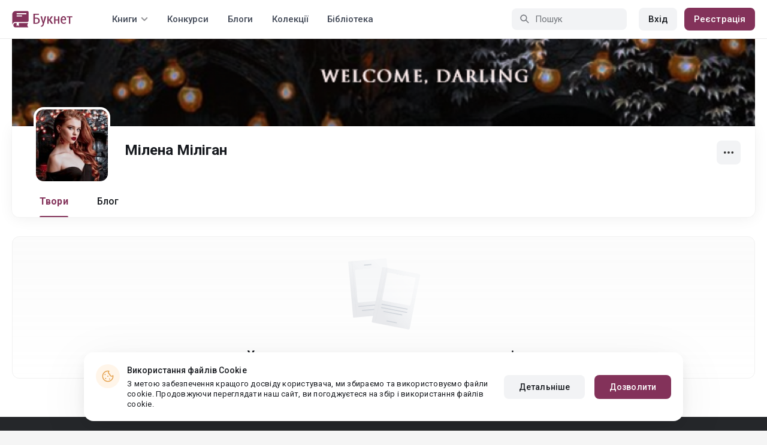

--- FILE ---
content_type: text/html; charset=UTF-8
request_url: https://booknet.ua/mlena-mlgan-u4327300
body_size: 6533
content:
<!DOCTYPE html>
<html lang="uk-UA" class="">
<head>
    <meta charset="UTF-8"/>
    <meta name="viewport" content="width=970">
    <meta name="MobileOptimized" content="970"/>
    <meta name="HandheldFriendly" content="true"/>
    <link href='https://fonts.googleapis.com/css?family=Roboto+Condensed:400,300,700&subset=latin,cyrillic' rel='stylesheet' type='text/css'>
    <meta name="csrf-param" content="_csrf">
    <meta name="csrf-token" content="9FRzUnAqK0sUhC47uh0BuQrk9_Hfqt2RKBwq6Oo_4kOsbR8RQnpAHlfgbXjqWHjuJ7GHgub5hOsRKxza2VKPLg==">
    <title>Мілена Міліган: всі книги читати онлайн безкоштовно</title>
        <meta name="description" content="Автор Мілена Міліган на сайті Букнет. Читати книги повністю по серіям безкоштовно онлайн. Завантажити новинки в fb2. Інформація про автора, останні публікації, книги"/>
        <link type="image/png" href="https://booknet.ua/favicon.ico" rel="icon">
<link href="https://booknet.ua/mlena-mlgan-u4327300" rel="canonical">
<link href="https://st.booknet.ua/assets/2d38b9b8/css/bootstrap.min.css?v=1550073398" rel="stylesheet">
<link href="https://st.booknet.ua/common/css/font-awesome.min.css?v=1.1" rel="stylesheet">
<link href="https://st.booknet.ua/common/css/litnet-icon-font.css?v=1.1" rel="stylesheet">
<link href="https://st.booknet.ua/common/css/grids.css?v=1.1" rel="stylesheet">
<link href="https://st.booknet.ua/common/css/social-likes_classic.css?v=1.1" rel="stylesheet">
<link href="https://st.booknet.ua/common/css/flags16.css?v=1.1" rel="stylesheet">
<link href="https://st.booknet.ua/common/css/showLoading.css?v=1.1" rel="stylesheet">
<link href="https://st.booknet.ua/common/css/jquery.jgrowl.min.css?v=1.1" rel="stylesheet">
<link href="https://st.booknet.ua/dist/main.css?v=1750845088" rel="stylesheet">
<link href="https://st.booknet.ua/common/css/author.css?v=1620894437" rel="stylesheet">
<link href="https://st.booknet.ua/common/css/font-awesome.min.css?v=1469244372" rel="stylesheet">
<link href="https://st.booknet.ua/common/css/litnet-icon-font.css?v=1531047793" rel="stylesheet">
<script src="https://st.booknet.ua/assets/aee9c002/jquery.min.js?v=1463765143"></script>
<script src="https://st.booknet.ua/assets/5c8d54b8/yii.js?v=1556023766"></script>
<script src="https://st.booknet.ua/assets/2d38b9b8/js/bootstrap.min.js?v=1550073398"></script>
<script src="https://st.booknet.ua/common/mobile_v2/dist/js/vendor/svg4everybody.min.js?v=1.1"></script>
<script src="https://st.booknet.ua/common/js/jquery.cookie.min.js?v=1.1"></script>
<script src="https://st.booknet.ua/common/js/social-likes.min.js?v=1.1"></script>
<script src="https://st.booknet.ua/common/js/common.js?v=1706262122"></script>
<script src="https://st.booknet.ua/common/js/lozad.js?v=1.1"></script>
<script src="https://st.booknet.ua/common/js/jquery.showLoading.js?v=1.1"></script>
<script src="https://st.booknet.ua/common/js/jquery.jgrowl.min.js?v=1.1"></script>
<script src="https://st.booknet.ua/dist/main.js?v=1745230948"></script>
<script src="https://st.booknet.ua/common/js/jquery.cookie.min.js?v=1495615032"></script>
<script src="https://st.booknet.ua/common/js/jquery-sortable.min.js?v=1480694728"></script>
<script src="https://st.booknet.ua/common/js/lozad.js?v=1531047793"></script>
<script src="https://st.booknet.ua/common/js/account_chapter_edit.js?v=5"></script>
<script src="https://st.booknet.ua/common/js/account_book_view.js?v=2"></script>    <!--<link rel="apple-touch-icon" sizes="57x57" href="/icons/apple-icon-57x57.png">-->
<!--<link rel="apple-touch-icon" sizes="60x60" href="/icons/apple-icon-60x60.png">-->
<!--<link rel="apple-touch-icon" sizes="72x72" href="/icons/apple-icon-72x72.png">-->
<!--<link rel="apple-touch-icon" sizes="76x76" href="/icons/apple-icon-76x76.png">-->
<!--<link rel="apple-touch-icon" sizes="114x114" href="/icons/apple-icon-114x114.png">-->
<!--<link rel="apple-touch-icon" sizes="120x120" href="/icons/apple-icon-120x120.png">-->
<!--<link rel="apple-touch-icon" sizes="144x144" href="/icons/apple-icon-144x144.png">-->
<!--<link rel="apple-touch-icon" sizes="152x152" href="/icons/apple-icon-152x152.png">-->
<link rel="apple-touch-icon" sizes="180x180" href="/icons/apple-icon-180x180.png">
<link rel="icon" type="image/png" sizes="192x192" href="/icons/android-icon-192x192.png">
<link rel="icon" type="image/png" sizes="32x32" href="/icons/favicon-32x32.png">
<link rel="icon" type="image/png" sizes="96x96" href="/icons/favicon-96x96.png">
<link rel="icon" type="image/png" sizes="16x16" href="/icons/favicon-16x16.png">

<link rel="manifest" href="/manifest.json">
<meta name="msapplication-TileColor" content="#ffffff">
<meta name="msapplication-TileImage" content="/maskable_icon.png">
<meta name="theme-color" content="#ffffff">

<script>
    if ("serviceWorker" in navigator) {
        window.addEventListener("load", function () {
            navigator.serviceWorker
                .register("/service-worker.js")
                .then(function (registration) {
                    console.log("ServiceWorker registered");
                })
                .catch(function (err) {
                    console.log("ServiceWorker not registered", err);
                })
        })
    }
</script>

<script src="https://cdn.onesignal.com/sdks/OneSignalSDK.js" async=""></script>
    <meta id="ga-isLoggedIn" value="0"><meta id="ga-lang" value="uk">

<script>(function(w,d,s,l,i){w[l]=w[l]||[];w[l].push({'gtm.start':
        new Date().getTime(),event:'gtm.js'});var f=d.getElementsByTagName(s)[0],
        j=d.createElement(s),dl=l!='dataLayer'?'&l='+l:'';j.async=true;j.src=
        'https://www.googletagmanager.com/gtm.js?id='+i+dl;f.parentNode.insertBefore(j,f);
    })(window,document,'script','dataLayer','GTM-TCR8MZC');</script>
<!-- End Google Tag Manager -->

<script>
    window.dataLayer = window.dataLayer || [];

            dataLayer.push({'event': 'lang_uk'});
    
    let isMobile = '';
</script>

<meta name="facebook-domain-verification" content="wjtdllnn4zc0aw55n6bx64eb7ez3zk" />


<script>
    window.lang = 'uk';
</script>

<script>
    window.addEventListener('appinstalled', function(evt) {
        dataLayer.push({
            'event': 'autoEvent',
            'eventCategory': 'pwa',
            'eventAction': 'Installed',
            'eventLabel': 'Installed'
        });
    });

    if (window.matchMedia('(display-mode: standalone)').matches) {
        dataLayer.push({'is_pwa': 1});
    }
</script>

</head>
<body class="wide-lg bn_body-white">



<!-- Google Tag Manager (noscript) -->
<noscript>
    <iframe src="https://www.googletagmanager.com/ns.html?id=GTM-TCR8MZC" height="0" width="0" style="display:none;visibility:hidden"></iframe>
</noscript>
<!-- End Google Tag Manager (noscript) -->
<div class="bn_header">
        <div class="bn_header__container">
        <div class="container">
            <div class="bn_header__wrapper">
                <div class="bn_header__navigation">
                    
<div class="bn_header__logo">
    <a class="bn_header__logo-link" href="/uk">
                    <svg><use href="/common/img/ln_svg-sprite.svg#booknet-logo-uk"></use></svg>
            </a>
</div>
                    
<div class="bn_header__menu">
    <div class="bn_header__menu-item bn_header__menu-dropdown-selector">
        <span>Книги</span>
        <svg>
            <use href="/common/mobile_v2/dist/img/svg/svg-sprite.svg?v=3.4#header-arrow"/>
        </svg>
    </div>
    <a class="bn_header__menu-item" href="/contests">
        Конкурси    </a>
    <a class="bn_header__menu-item" href="/blogs">
        Блоги    </a>
    <a class="bn_header__menu-item" href="/collections">
        Колекції    </a>
            <a class="bn_header__menu-item" href="/site/library">
            Бібліотека        </a>
    </div>                </div>
                <div class="bn_header__controls">
                    
<form id="search-form" class="bn_header__search" action="/search" method="GET">
<div class="bn_header__search-icon">
    <svg>
        <use href="/common/mobile_v2/dist/img/svg/svg-sprite.svg?v=3.4#magnifier"/>
    </svg>
</div>

<input type="text" class="bn_header__search-input" name="q" autocomplete="off" placeholder="Пошук" data-not-found="Дані не знайдено">
</form>                                            
<div class="bn_header__auth">
    <div class="bn_header__auth-login bn_btn bn_btn-gray" onclick="showLoginPopup();">
        Вхід    </div>
    <div class="bn_header__auth-register bn_btn" onclick="showRegisterPopup();">
        Реєстрація    </div>
</div>                                    </div>
            </div>
        </div>
    </div>
    
<div class="bn_header__menu-dropdown">
    <div class="container">
        <div class="bn_header__menu-dropdown-wrapper">
            <div class="bn_header__menu-dropdown-column">
                <div class="bn_header__menu-dropdown-column-title">
                    Жанри                </div>
                <div class="bn_header__menu-dropdown-column-grid">
                    <div class="bn_header__menu-dropdown-item">
                        <a href="/top/all">Всі жанри</a>
                    </div>
                                            <div class="bn_header__menu-dropdown-item">
                            <a href="/top/miske-fentezi">
                                Міське фентезі                            </a>
                        </div>
                                            <div class="bn_header__menu-dropdown-item">
                            <a href="/top/fentezi">
                                Фентезі                            </a>
                        </div>
                                            <div class="bn_header__menu-dropdown-item">
                            <a href="/top/suchasna-proza">
                                Сучасна проза                            </a>
                        </div>
                                            <div class="bn_header__menu-dropdown-item">
                            <a href="/top/jenskaya-proza">
                                Жіночий роман                            </a>
                        </div>
                                            <div class="bn_header__menu-dropdown-item">
                            <a href="/top/lyubovnye-romany">
                                Любовні романи                            </a>
                        </div>
                                            <div class="bn_header__menu-dropdown-item">
                            <a href="/top/pidlitkova-proza">
                                Підліткова проза                            </a>
                        </div>
                                            <div class="bn_header__menu-dropdown-item">
                            <a href="/top/fantastika">
                                Фантастика                            </a>
                        </div>
                                            <div class="bn_header__menu-dropdown-item">
                            <a href="/top/istoricheskiy-roman">
                                Історичний роман                            </a>
                        </div>
                                            <div class="bn_header__menu-dropdown-item">
                            <a href="/top/fanfik">
                                Фанфік                            </a>
                        </div>
                                            <div class="bn_header__menu-dropdown-item">
                            <a href="/top/boevik">
                                Бойовик                            </a>
                        </div>
                                            <div class="bn_header__menu-dropdown-item">
                            <a href="/top/detektiv">
                                Детектив                            </a>
                        </div>
                                            <div class="bn_header__menu-dropdown-item">
                            <a href="/top/triller">
                                Трилер                            </a>
                        </div>
                                            <div class="bn_header__menu-dropdown-item">
                            <a href="/top/humor">
                                Гумор                            </a>
                        </div>
                                            <div class="bn_header__menu-dropdown-item">
                            <a href="/top/mistikaujasy">
                                Містика/Жахи                            </a>
                        </div>
                                            <div class="bn_header__menu-dropdown-item">
                            <a href="/top/non-fiction">
                                Не художня література                            </a>
                        </div>
                                            <div class="bn_header__menu-dropdown-item">
                            <a href="/top/dityacha-literatura">
                                Дитяча література                            </a>
                        </div>
                                            <div class="bn_header__menu-dropdown-item">
                            <a href="/top/raznoe">
                                Різне                            </a>
                        </div>
                                            <div class="bn_header__menu-dropdown-item">
                            <a href="/top/lyubovne-fentezi">
                                Любовне фентезі                            </a>
                        </div>
                                            <div class="bn_header__menu-dropdown-item">
                            <a href="/top/korotkiy-lyubovnyy-roman">
                                Короткий любовний роман                            </a>
                        </div>
                                            <div class="bn_header__menu-dropdown-item">
                            <a href="/top/istorichniy-lyubovnyy-roman">
                                Історичний любовний роман                            </a>
                        </div>
                                            <div class="bn_header__menu-dropdown-item">
                            <a href="/top/suchasniy-lyubovnyy-roman">
                                Сучасний любовний роман                            </a>
                        </div>
                                            <div class="bn_header__menu-dropdown-item">
                            <a href="/top/lyubovna-fantastika">
                                Любовна фантастика                            </a>
                        </div>
                                            <div class="bn_header__menu-dropdown-item">
                            <a href="/top/boeva-fantastika">
                                Бойова фантастика                            </a>
                        </div>
                                            <div class="bn_header__menu-dropdown-item">
                            <a href="/top/naukova-fantastika">
                                Наукова фантастика                            </a>
                        </div>
                                            <div class="bn_header__menu-dropdown-item">
                            <a href="/top/postapokalipsis">
                                Постапокаліпсис                            </a>
                        </div>
                                            <div class="bn_header__menu-dropdown-item">
                            <a href="/top/antiutopiya">
                                Антиутопія                            </a>
                        </div>
                                            <div class="bn_header__menu-dropdown-item">
                            <a href="/top/boeve-fentezi">
                                Бойове фентезі                            </a>
                        </div>
                                            <div class="bn_header__menu-dropdown-item">
                            <a href="/top/poesiya">
                                Поезія                            </a>
                        </div>
                                            <div class="bn_header__menu-dropdown-item">
                            <a href="/top/molodejnaya-proza">
                                Молодіжна проза                            </a>
                        </div>
                                    </div>
            </div>
            <div class="bn_header__menu-dropdown-column">
                <div class="bn_header__menu-dropdown-column-title">
                    Добірки                </div>
                <div class="bn_header__menu-dropdown-column-row">
                    <div class="bn_header__menu-dropdown-item">
                        <a href="/top/all">За популярністю</a>
                    </div>
                    <div class="bn_header__menu-dropdown-item">
                        <a href="/top/latest">За оновленнями </a>
                    </div>
                    <div class="bn_header__menu-dropdown-item">
                        <a href="/top/latest-new">Новинки</a>
                    </div>
                    <div class="bn_header__menu-dropdown-item">
                        <a href="/top/best">Бестселери</a>
                    </div>
                                        <div class="bn_header__menu-dropdown-item">
                        <a href="/collections">Колекції</a>
                    </div>
                </div>
            </div>
        </div>
    </div>
</div></div>

<main class="bn_main-content">
    
<div class="bn_author-header">
    <div class="container">
        <div class="bn_author-header__wrapper">
            <div class="bn_author-header__background">
                <img src="/uploads/user_top_img/1612033182_4327300.png" onerror="this.src='/common/img/user_bg_default.jpg'">
                            </div>
            <div class="bn_author-header__content">
                <div class="bn_author-header__main">
                    <div class="bn_author-header__information">
                        <div class="bn_author-header__avatar">
                            <img src="https://st.booknet.ua/uploads/user_avatars_new/160/1612093774_4327300.jpg" onerror="this.src='https://st.booknet.ua/common/img/default_avatar.jpg'">
                        </div>
                        <div class="bn_author-header__name-wrapper">
                            <h1 class="bn_author-header__name bn_text-heading-h3">
                                Мілена Міліган                            </h1>
                                                    </div>
                                            </div>
                    <div class="bn_author-header__buttons">
                        <div class="bn_author-header__settings">
                            <div class="bn_menu-dropdown">
                                <div class="bn_menu-dropdown__overlay"></div>
                                <div class="bn_menu-dropdown__button">
                                    <svg>
                                        <use href="/common/mobile_v2/dist/img/svg/svg-sprite.svg?v=3.4#dots"></use>
                                    </svg>
                                </div>
                                <ul class="bn_menu-dropdown__items-wrapper bn_text-title-s">
                                    <li>
                                        <div class="bn_menu-dropdown__item" onclick="copyToClipboard('https://booknet.ua/mlena-mlgan-u4327300?utm_source=site&utm_medium=repost&utm_campaign=4327300&utm_term=0&utm_content=author', 'Посилання скопійовано')">
                                            <svg>
                                                <use href="/common/mobile_v2/dist/img/svg/svg-sprite.svg?v=3.4#share"></use>
                                            </svg>
                                            <span>
                                                Поділитися                                            </span>
                                        </div>
                                    </li>
                                    <li>
                                        <a class="bn_menu-dropdown__item highlight-red" href="/feedback">
                                            <svg>
                                                <use href="/common/mobile_v2/dist/img/svg/svg-sprite.svg?v=3.4#complain"></use>
                                            </svg>
                                            <span>
                                                Поскаржитися                                            </span>
                                        </a>
                                    </li>
                                </ul>
                            </div>
                        </div>
                                                                                                </div>
                </div>
                <div class="bn_author-header__navigation">
                    <ul class="bn_commerce-navigation__menu bn_text-title-m">
                        <li>
                            <a href="/mlena-mlgan-u4327300" class="bn_commerce-navigation__menu-item active">
                                Твори                            </a>
                        </li>
                                                <li>
                            <a href="/mlena-mlgan-u4327300/blog" class="bn_commerce-navigation__menu-item ">
                                Блог                            </a>
                        </li>
                                            </ul>
                </div>
            </div>
        </div>
    </div>
</div>

    
<div class="bn_author">
        <div class="bn_author__novels">
        <div class="container">
            <div class="bn_author__novels-body">
                                                            <div class="bn_commerce-payout-request__empty">
                            <div class="bn_commerce-payout-request__empty-wrapper">
                                <div class="bn_commerce-payout-request__empty-image">
                                    <img src="/common/img/contest-empty.svg">
                                </div>
                                <div class="bn_commerce-payout-request__empty-title bn_text-heading-h4">
                                    У користувача поки що немає написаних творів                                </div>
                            </div>
                        </div>
                                                </div>
        </div>
    </div>
</div>

<script>
    function submitSort () {$('#novels-sort').submit()}
</script>

</main>



<div class="bn_cookies">
    <div class="bn_cookies__container">
        <div class="bn_cookies__wrapper">
            <div class="bn_cookies__content">
                <div class="bn_cookies__icon">
                    <svg>
                        <use href="/common/mobile_v2/dist/img/svg/svg-sprite.svg?v=3.4#cookie"></use>
                    </svg>
                </div>
                <div class="bn_cookies__heading">
                    <div class="bn_cookies__title bn_text-title-s">
                        Використання файлів Cookie                    </div>
                    <div class="bn_cookies__description bn_text-label-l">
                        З метою забезпечення кращого досвіду користувача, ми збираємо та використовуємо файли cookie. Продовжуючи переглядати наш сайт, ви погоджуєтеся на збір і використання файлів cookie.                    </div>
                </div>
            </div>
            <div class="bn_cookies__buttons-container">
                <a class="bn_cookies__button bn_btn bn_btn-gray bn_btn-m" href="/info/privacy-cookies">Детальніше</a>                <button type="button" id="bn_cookies__button-accept" class="bn_cookies__button bn_btn bn_btn-m">Дозволити</button>            </div>
        </div>
    </div>
</div>

<script type="text/javascript">
    $(document).ready(function(){
        try {
            setTimeout(function () {
                if (parseInt($.cookie('isCookies') || localStorage.getItem('agreeCookie')) !== 1) {
                    $('.bn_cookies').addClass('open');
                }

                $('#bn_cookies__button-accept').on('click', function () {
                    $('.bn_cookies').removeClass('open');
                    $.cookie('isCookies', 1, {
                        path: "/"
                    });
                    localStorage.setItem("agreeCookie", 1);
                });
            }, 1000)
        } catch (e) {}
    });
</script>
<footer class="footer">
    <div class="container">
                <div class="footer__top">
            <div class="footer__top-column">
                <div class="footer__top-links-container">
                                                                        <div class="footer__top-link">
                                <a href="/news" rel="nofollow">Новини</a>                            </div>
                                                                                                <div class="footer__top-link">
                                <a href="/info/pravovlasnikam" rel="nofollow">Правовласникам</a>                            </div>
                                                                                                <div class="footer__top-link">
                                <a href="/feedback" rel="nofollow">Довідка для читача</a>                            </div>
                                                                                                <div class="footer__top-link">
                                <a href="/feedback?alias=2" rel="nofollow">Довідка для автора</a>                            </div>
                                                            </div>
            </div>
            <div class="footer__top-column">
                <div class="footer__top-links-container">
                                                                        <div class="footer__top-link">
                                <a href="/info/splata" rel="nofollow">Оплата</a>                            </div>
                                                                                                                                            <div class="footer__top-link">
                                <a href="/about" rel="nofollow">Про Букнет</a>                            </div>
                                                                                                <div class="footer__top-link">
                                <a href="/user-search" rel="nofollow">Пошук користувачів</a>                            </div>
                                                                                                                            </div>
            </div>
            <div class="footer__top-column">
                <div class="footer__top-controls-container">
                                        <div class="footer__top-control">
                        <a class="footer__top-control-link" href="/feedback">
                            <svg>
                                <use href="/common/mobile_v2/dist/img/svg/svg-sprite.svg?v=3.4#chat-bubbles"/>
                            </svg>
                            <span class="footer__top-control-label">Технічна підтримка</span>
                        </a>
                    </div>
                    <div class="footer__top-control">
                        <a class="footer__top-control-link" href="/site/switch-theme?goto=mobile_v2" title="Читати книги онлайн на телефоні, мобільна версія">
                            <svg>
                                <use href="/common/mobile_v2/dist/img/svg/svg-sprite.svg?v=3.4#mobile-phone"/>
                            </svg>
                            <span class="footer__top-control-label">На мобільну версію</span>
                        </a>
                    </div>
                </div>
            </div>
            <div class="footer__top-column">
                <div class="footer__top-information-container">
                    <div class="footer__top-information-column">
                        <div class="footer__top-apps">
                            <a class="footer__top-app-link" href="https://apps.apple.com/app/booknet-electronic-books/id1529082270" target="_blank" rel="external">
                                <svg>
                                    <use href="/common/mobile_v2/dist/img/svg/svg-sprite.svg?v=3.4#app-store"/>
                                </svg>
                            </a>
                            <a class="footer__top-app-link" href="https://play.google.com/store/apps/details?id=ua.booknet" target="_blank" rel="external">
                                <svg>
                                    <use href="/common/mobile_v2/dist/img/svg/svg-sprite.svg?v=3.4#google-play"/>
                                </svg>
                            </a>
                        </div>
                        <div class="footer__top-payments-container">
                            <div class="footer__top-payment">
                                <img src="/common/img/icons/mastercard.svg">
                            </div>
                            <div class="footer__top-payment">
                                <img src="/common/img/icons/visa.svg">
                            </div>
                        </div>
                    </div>
                    <div class="footer__top-information-column">
                        <div class="footer__top-socials">
    <a class="f-lnk" href="https://www.facebook.com/Booknet.ua/" target="_blank" rel="nofollow">
        <i class="fa fa-facebook" aria-hidden="true"></i>
    </a>
    <a class="i-lnk" href="https://www.instagram.com/booknet.ua/" target="_blank" rel="nofollow">
        <i class="fa fa-instagram" aria-hidden="true"></i>
    </a>
    <a class="t-lnk" id="telegram-icon-id" href="https://t.me/ukrbooknetread2_bot" target="_blank" rel="nofollow"
       data-lang="uk">
        <i class="fa fa-telegram" aria-hidden="true"></i>
    </a>
</div>
                        <div class="footer__top-warning">
                            Увага! Сайт може містити матеріали, не призначені для перегляду особами, які не досягли 18 років!                        </div>
                    </div>
                </div>
            </div>
        </div>
        <div class="footer__bottom">
            <div class="footer__bottom-column">
                <div class="footer__bottom-copyright">
                    © 2026 Booknet. Всі права захищено.                </div>
                <div class="footer__bottom-copyright">
                    Narva mnt 5, Tallinn 10117, Естонія
                </div>
            </div>
            <div class="footer__bottom-column">
                <div class="footer__bottom-privacy-row">
                                                                        <a class="footer__bottom-privacy-link" href="/info/privacy-policy" rel="nofollow">Privacy policy</a>                                                                                                <a class="footer__bottom-privacy-link" href="/info/terms" rel="nofollow">Угода користувача</a>                                                                                                <a class="footer__bottom-privacy-link" href="/info/confidental" rel="nofollow">Політика конфіденційності</a>                                                            </div>
                <div class="footer__bottom-privacy-row">
                                                                        <a class="footer__bottom-privacy-link" href="mailto:pr@booknet.com" rel="nofollow">PR-вiддiл: pr@booknet.com</a>                                                                                                <a class="footer__bottom-privacy-link" href="/info/pravila-publikacii" rel="nofollow">Правила публікації авторського контенту</a>                                                            </div>
            </div>
        </div>
    </div>
</footer>


<script src="https://st.booknet.ua/common/js/footer.js?v=1666262502"></script>
<script src="https://st.booknet.ua/assets/680081d8/uk-UA.js?v=1622450371"></script>
<script src="https://st.booknet.ua/assets/25dffdec/javascripts/md5.js?v=1593847238"></script>
<script src="https://st.booknet.ua/assets/25dffdec/javascripts/lajax.js?v=1593847238"></script>
<script src="https://st.booknet.ua/assets/5c8d54b8/yii.activeForm.js?v=1556023766"></script>
<script>jQuery(function ($) {

(function(){
    window.ln = {
        track: function(name, category, label) {
            if (!label) {
                label = name;
            }
            
            dataLayer.push({
                'event': 'autoEvent', 
                'eventCategory': category, 
                'eventAction': name, 
                'eventLabel': label
            });
        }
    };
})();

lozad('.lozad', {
    load: function(el) {
        el.src = el.dataset.src;
        el.onload = function() {
            el.classList.add('img_fade_in')
        }
    }
}).observe()

jQuery('#search-form').yiiActiveForm([], []);

    $(document).on('click', '.footer__language-dropdown', function () {
        let that = $(this);
    
        that.toggleClass('opened');
    
        $(document).click(function (event) {
            if ($(event.target).closest('.footer__language-dropdown').length) return;
    
            that.removeClass('opened');
        });
    });

});</script></body>
</html>
